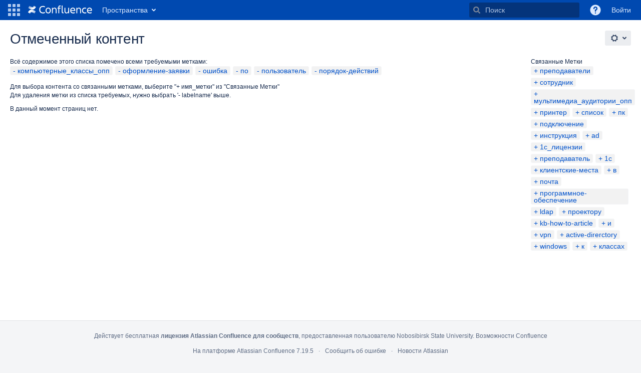

--- FILE ---
content_type: text/html;charset=UTF-8
request_url: https://help.nsu.ru/labels/viewlabel.action?ids=1998906&ids=9568278&ids=9568270&ids=2523144&ids=9568305&ids=9568282
body_size: 9667
content:
    

<!DOCTYPE html>
<html lang="ru-RU" >
<head>
                            <title>Отмеченный контент - Confluence</title>
    
        

                        
    
                        
    

    
    <meta http-equiv="X-UA-Compatible" content="IE=EDGE,chrome=IE7">
<meta charset="UTF-8">
<meta id="confluence-context-path" name="confluence-context-path" content="">
<meta id="confluence-base-url" name="confluence-base-url" content="https://help.nsu.ru">

    <meta id="atlassian-token" name="atlassian-token" content="6fb4d104df1ededa04470a212ed509da61f2d16b">


<script type="text/javascript">
        var contextPath = '';
</script>

    

    <meta name="robots" content="noindex,nofollow">
    <meta name="robots" content="noarchive">
    <meta name="confluence-request-time" content="1768358636781">
        
    
        
            <meta name="ajs-use-keyboard-shortcuts" content="true">
            <meta name="ajs-discovered-plugin-features" content="$discoveredList">
            <meta name="ajs-keyboardshortcut-hash" content="6e8a972471c16cfc7f0bf3ce8032a7ff">
            <meta id="team-calendars-has-jira-link" content="true">
            <meta name="ajs-team-calendars-display-time-format" content="displayTimeFormat24">
            <meta id="team-calendars-display-week-number" content="false">
            <meta id="team-calendars-user-timezone" content="Asia/Novosibirsk">
            <script type="text/x-template" id="team-calendars-messages" title="team-calendars-messages"><fieldset class="i18n hidden"><input type="hidden" name="calendar3.month.long.july" value="июля"><input type="hidden" name="calendar3.day.short.wednesday" value="Ср"><input type="hidden" name="calendar3.day.short.thursday" value="Чт"><input type="hidden" name="calendar3.month.short.march" value="мар"><input type="hidden" name="calendar3.month.long.april" value="апреля"><input type="hidden" name="calendar3.month.long.october" value="октября"><input type="hidden" name="calendar3.month.long.august" value="августа"><input type="hidden" name="calendar3.month.short.july" value="июл"><input type="hidden" name="calendar3.month.short.may" value="мая"><input type="hidden" name="calendar3.month.short.november" value="ноя"><input type="hidden" name="calendar3.day.long.friday" value="пятница"><input type="hidden" name="calendar3.day.long.sunday" value="воскресенье"><input type="hidden" name="calendar3.day.long.saturday" value="суббота"><input type="hidden" name="calendar3.month.short.april" value="апр"><input type="hidden" name="calendar3.day.long.wednesday" value="среда"><input type="hidden" name="calendar3.month.long.december" value="декабря"><input type="hidden" name="calendar3.month.short.october" value="окт"><input type="hidden" name="calendar3.day.long.monday" value="понедельник"><input type="hidden" name="calendar3.month.short.june" value="июн"><input type="hidden" name="calendar3.day.short.monday" value="Пн"><input type="hidden" name="calendar3.day.short.tuesday" value="Вт"><input type="hidden" name="calendar3.day.short.saturday" value="Сб"><input type="hidden" name="calendar3.month.long.march" value="марта"><input type="hidden" name="calendar3.month.long.june" value="июня"><input type="hidden" name="calendar3.month.short.february" value="фев"><input type="hidden" name="calendar3.month.short.august" value="авг"><input type="hidden" name="calendar3.month.short.december" value="дек"><input type="hidden" name="calendar3.day.short.sunday" value="Вс"><input type="hidden" name="calendar3.month.long.february" value="февраля"><input type="hidden" name="calendar3.day.long.tuesday" value="вторник"><input type="hidden" name="calendar3.month.long.may" value="мая"><input type="hidden" name="calendar3.month.long.september" value="сентября"><input type="hidden" name="calendar3.month.long.november" value="ноября"><input type="hidden" name="calendar3.month.short.january" value="янв"><input type="hidden" name="calendar3.month.short.september" value="сен"><input type="hidden" name="calendar3.day.long.thursday" value="четверг"><input type="hidden" name="calendar3.month.long.january" value="января"><input type="hidden" name="calendar3.day.short.friday" value="Пт"></fieldset></script>
            <meta name="ajs-is-confluence-admin" content="false">
            <meta name="ajs-connection-timeout" content="10000">
            
    
    
            <meta name="ajs-context-path" content="">
            <meta name="ajs-base-url" content="https://help.nsu.ru">
            <meta name="ajs-version-number" content="7.19.5">
            <meta name="ajs-build-number" content="8804">
            <meta name="ajs-remote-user" content="">
            <meta name="ajs-remote-user-key" content="">
            <meta name="ajs-remote-user-has-licensed-access" content="false">
            <meta name="ajs-remote-user-has-browse-users-permission" content="false">
            <meta name="ajs-current-user-fullname" content="">
            <meta name="ajs-current-user-avatar-url" content="">
            <meta name="ajs-current-user-avatar-uri-reference" content="/images/icons/profilepics/anonymous.svg">
            <meta name="ajs-static-resource-url-prefix" content="/s/cmpl8i/8804/1w4vbtj/_">
            <meta name="ajs-global-settings-attachment-max-size" content="15728640">
            <meta name="ajs-global-settings-quick-search-enabled" content="true">
            <meta name="ajs-user-locale" content="ru_RU">
            <meta name="ajs-enabled-dark-features" content="site-wide.synchrony.disable,site-wide.shared-drafts.disable,clc.quick.create,confluence.view.edit.transition,cql.search.screen,confluence-inline-comments-resolved,http.session.registrar,frontend.editor.v4,nps.survey.inline.dialog,confluence.efi.onboarding.new.templates,frontend.editor.v4.compatibility,atlassian.cdn.static.assets,pdf-preview,previews.sharing,previews.versions,file-annotations,collaborative-audit-log,confluence.efi.onboarding.rich.space.content,confluence.reindex.improvements,previews.conversion-service,editor.ajax.save,graphql,read.only.mode,previews.trigger-all-file-types,lucene.caching.filter,attachment.extracted.text.extractor,confluence.table.resizable,notification.batch,previews.sharing.pushstate,tc.tacca.dacca,confluence-inline-comments-rich-editor,atlassian.webresource.twophase.js.i18n.disabled,site-wide.synchrony.opt-in,confluence.denormalisedpermissions,file-annotations.likes,gatekeeper-ui-v2,v2.content.name.searcher,mobile.supported.version,confluence.editor.tinymce.tables,pulp,confluence-inline-comments,quick-reload-inline-comments-flags,confluence-inline-comments-dangling-comment,confluence.retention.rules">
            <meta name="ajs-atl-token" content="6fb4d104df1ededa04470a212ed509da61f2d16b">
            <meta name="ajs-confluence-flavour" content="VANILLA">
            <meta name="ajs-user-date-pattern" content="dd.MM.yyyy">
            <meta name="ajs-access-mode" content="READ_WRITE">
            <meta name="ajs-render-mode" content="READ_WRITE">
            <meta name="ajs-date.format" content="MMM dd, yyyy">
    
    <link rel="shortcut icon" href="/s/cmpl8i/8804/1w4vbtj/16/_/favicon.ico">
    <link rel="icon" type="image/x-icon" href="/s/cmpl8i/8804/1w4vbtj/16/_/favicon.ico">


    <script>
window.WRM=window.WRM||{};window.WRM._unparsedData=window.WRM._unparsedData||{};window.WRM._unparsedErrors=window.WRM._unparsedErrors||{};
WRM._unparsedData["com.atlassian.applinks.applinks-plugin:applinks-common-exported.entity-types"]="{\u0022singular\u0022:{\u0022refapp.charlie\u0022:\u0022\u0427\u0430\u0440\u043b\u0438\u0022,\u0022fecru.project\u0022:\u0022\u041f\u0440\u043e\u0435\u043a\u0442 Crucible\u0022,\u0022fecru.repository\u0022:\u0022\u0420\u0435\u043f\u043e\u0437\u0438\u0442\u043e\u0440\u0438\u0439 FishEye\u0022,\u0022stash.project\u0022:\u0022\u041f\u0440\u043e\u0435\u043a\u0442 Stash\u0022,\u0022generic.entity\u0022:\u0022\u0411\u0430\u0437\u043e\u0432\u044b\u0439 \u043f\u0440\u043e\u0435\u043a\u0442\u0022,\u0022confluence.space\u0022:\u0022\u041f\u0440\u043e\u0441\u0442\u0440\u0430\u043d\u0441\u0442\u0432\u043e Confluence\u0022,\u0022bamboo.project\u0022:\u0022Bamboo \u043f\u0440\u043e\u0435\u043a\u0442\u0022,\u0022jira.project\u0022:\u0022\u041f\u0440\u043e\u0435\u043a\u0442 Jira\u0022},\u0022plural\u0022:{\u0022refapp.charlie\u0022:\u0022\u0427\u0430\u0440\u043b\u0438\u0022,\u0022fecru.project\u0022:\u0022\u041f\u0440\u043e\u0435\u043a\u0442\u044b Crucible\u0022,\u0022fecru.repository\u0022:\u0022\u0420\u0435\u043f\u043e\u0437\u0438\u0442\u043e\u0440\u0438\u0438 FishEye\u0022,\u0022stash.project\u0022:\u0022\u041f\u0440\u043e\u0435\u043a\u0442\u044b Stash\u0022,\u0022generic.entity\u0022:\u0022\u0411\u0430\u0437\u043e\u0432\u044b\u0435 \u043f\u0440\u043e\u0435\u043a\u0442\u044b\u0022,\u0022confluence.space\u0022:\u0022\u041f\u0440\u043e\u0441\u0442\u0440\u0430\u043d\u0441\u0442\u0432\u0430 Confluence\u0022,\u0022bamboo.project\u0022:\u0022Bamboo \u043f\u0440\u043e\u0435\u043a\u0442\u044b\u0022,\u0022jira.project\u0022:\u0022\u041f\u0440\u043e\u0435\u043a\u0442\u044b Jira\u0022}}";
WRM._unparsedData["com.atlassian.analytics.analytics-client:programmatic-analytics-init.programmatic-analytics-data-provider"]="false";
WRM._unparsedData["com.atlassian.confluence.plugins.confluence-license-banner:confluence-license-banner-resources.license-details"]="{\u0022daysBeforeLicenseExpiry\u0022:0,\u0022daysBeforeMaintenanceExpiry\u0022:0,\u0022showLicenseExpiryBanner\u0022:false,\u0022showMaintenanceExpiryBanner\u0022:false,\u0022renewUrl\u0022:null,\u0022salesUrl\u0022:null}";
WRM._unparsedData["com.atlassian.plugins.atlassian-plugins-webresource-plugin:context-path.context-path"]="\u0022\u0022";
WRM._unparsedData["com.atlassian.analytics.analytics-client:policy-update-init.policy-update-data-provider"]="false";
WRM._unparsedData["com.atlassian.applinks.applinks-plugin:applinks-common-exported.authentication-types"]="{\u0022com.atlassian.applinks.api.auth.types.BasicAuthenticationProvider\u0022:\u0022\u041e\u0441\u043d\u043e\u0432\u043d\u043e\u0439 \u0414\u043e\u0441\u0442\u0443\u043f\u0022,\u0022com.atlassian.applinks.api.auth.types.TrustedAppsAuthenticationProvider\u0022:\u0022\u0414\u043e\u0432\u0435\u0440\u0435\u043d\u043d\u044b\u0435 \u041f\u0440\u0438\u043b\u043e\u0436\u0435\u043d\u0438\u044f\u0022,\u0022com.atlassian.applinks.api.auth.types.CorsAuthenticationProvider\u0022:\u0022CORS\u0022,\u0022com.atlassian.applinks.api.auth.types.OAuthAuthenticationProvider\u0022:\u0022OAuth\u0022,\u0022com.atlassian.applinks.api.auth.types.TwoLeggedOAuthAuthenticationProvider\u0022:\u0022OAuth\u0022,\u0022com.atlassian.applinks.api.auth.types.TwoLeggedOAuthWithImpersonationAuthenticationProvider\u0022:\u0022OAuth\u0022}";
WRM._unparsedData["com.atlassian.confluence.plugins.confluence-search-ui-plugin:confluence-search-ui-plugin-resources.i18n-data"]="{\u0022search.ui.recent.link.text\u0022:\u0022\u0411\u043e\u043b\u0435\u0435 \u043d\u0435\u0434\u0430\u0432\u043d\u0438\u0435\u0022,\u0022search.ui.filter.space.category.input.label\u0022:\u0022\u041f\u043e\u0438\u0441\u043a \u043a\u0430\u0442\u0435\u0433\u043e\u0440\u0438\u0439 \u0440\u0430\u0437\u0434\u0435\u043b\u043e\u0432...\u0022,\u0022search.ui.filter.clear.selected\u0022:\u0022\u041e\u0447\u0438\u0441\u0442\u0438\u0442\u044c \u0432\u044b\u0431\u0440\u0430\u043d\u043d\u044b\u0435 \u044d\u043b\u0435\u043c\u0435\u043d\u0442\u044b\u0022,\u0022search.ui.search.results.empty\u0022:\u0022\u041f\u043e \u0437\u0430\u043f\u0440\u043e\u0441\u0443 \u00ab{0}\u00bb \u043d\u0438\u0447\u0435\u0433\u043e \u043d\u0435 \u043d\u0430\u0439\u0434\u0435\u043d\u043e.\u0022,\u0022search.ui.content.name.search.items.panel.load.all.top.items.button.text\u0022:\u0022\u041f\u043e\u043a\u0430\u0437\u0430\u0442\u044c \u0431\u043e\u043b\u044c\u0448\u0435 \u043f\u0440\u0438\u043b\u043e\u0436\u0435\u043d\u0438\u0439\u0022,\u0022search.ui.filter.space.archive.label\u0022:\u0022\u041f\u043e\u0438\u0441\u043a \u0432 \u0430\u0440\u0445\u0438\u0432\u0438\u0440\u043e\u0432\u0430\u043d\u043d\u044b\u0445 \u0440\u0430\u0437\u0434\u0435\u043b\u0430\u0445\u0022,\u0022search.ui.filter.label\u0022:\u0022\u0444\u0438\u043b\u044c\u0442\u0440\u0022,\u0022search.ui.filter.contributor.button.text\u0022:\u0022\u0423\u0447\u0430\u0441\u0442\u043d\u0438\u043a\u0022,\u0022search.ui.filter.date.all.text\u0022:\u0022\u041b\u044e\u0431\u043e\u0435 \u0432\u0440\u0435\u043c\u044f\u0022,\u0022search.ui.filter.space.current.label\u0022:\u0022\u0422\u0415\u041a\u0423\u0429\u0418\u0419\u0022,\u0022search.ui.clear.input.button.text\u0022:\u0022\u0423\u0434\u0430\u043b\u0438\u0442\u044c \u0442\u0435\u043a\u0441\u0442\u0022,\u0022help.search.ui.link.title\u0022:\u0022\u0421\u043e\u0432\u0435\u0442\u044b\u0022,\u0022search.ui.container.close.text\u0022:\u0022\u0417\u0430\u043a\u0440\u044b\u0442\u044c\u0022,\u0022search.ui.search.results.clear.button\u0022:\u0022\u0443\u0434\u0430\u043b\u0438\u0442\u0435 \u0444\u0438\u043b\u044c\u0442\u0440\u044b.\u0022,\u0022search.ui.filter.date.hour.text\u0022:\u0022\u0414\u0435\u043d\u044c\u0022,\u0022search.ui.filters.heading\u0022:\u0022\u0424\u0438\u043b\u044c\u0442\u0440\u043e\u0432\u0430\u0442\u044c \u043f\u043e\u0022,\u0022search.ui.filter.label.input.label\u0022:\u0022\u041d\u0430\u0439\u0442\u0438 \u043c\u0435\u0442\u043a\u0438...\u0022,\u0022search.ui.filter.date.month.text\u0022:\u0022\u041c\u0435\u0441\u044f\u0446\u0022,\u0022search.ui.recent.items.anonymous\u0022:\u0022\u0417\u0434\u0435\u0441\u044c \u0431\u0443\u0434\u0443\u0442 \u043f\u043e\u044f\u0432\u043b\u044f\u0442\u044c\u0441\u044f \u0432\u0430\u0448\u0438 \u0440\u0435\u0437\u0443\u043b\u044c\u0442\u0430\u0442\u044b \u043f\u043e\u0438\u0441\u043a\u0430.\u0022,\u0022search.ui.input.label\u0022:\u0022\u041f\u043e\u0438\u0441\u043a\u0022,\u0022search.ui.input.aria.label\u0022:\u0022\u041f\u043e\u0438\u0441\u043a: \u043f\u0440\u0438 \u0432\u0432\u043e\u0434\u0435 \u0442\u0435\u043a\u0441\u0442\u0430 \u0440\u0435\u0437\u0443\u043b\u044c\u0442\u0430\u0442\u044b \u043f\u043e\u0438\u0441\u043a\u0430 \u0431\u0443\u0434\u0443\u0442 \u043e\u0442\u043e\u0431\u0440\u0430\u0436\u0430\u0442\u044c\u0441\u044f \u043d\u0438\u0436\u0435.\u0022,\u0022search.ui.infinite.scroll.button.text\u0022:\u0022\u0414\u0440\u0443\u0433\u0438\u0435 \u0440\u0435\u0437\u0443\u043b\u044c\u0442\u0430\u0442\u044b\u0022,\u0022search.ui.search.result\u0022:\u0022{0,choice,1#{0} \u0440\u0435\u0437\u0443\u043b\u044c\u0442\u0430\u0442|1\u003c{0} \u0440\u0435\u0437\u0443\u043b\u044c\u0442\u0430\u0442\u044b}\u0022,\u0022search.ui.filter.date.button.text\u0022:\u0022\u0414\u0430\u0442\u0430\u0022,\u0022search.ui.filter.date.week.text\u0022:\u0022\u041d\u0435\u0434\u0435\u043b\u044f\u0022,\u0022search.ui.filter.label.button.text\u0022:\u0022\u041c\u0435\u0442\u043a\u0430\u0022,\u0022search.ui.result.subtitle.calendar\u0022:\u0022\u041a\u0430\u043b\u0435\u043d\u0434\u0430\u0440\u044c \u043a\u043e\u043c\u0430\u043d\u0434\u044b\u0022,\u0022search.ui.input.alert\u0022:\u0022\u0427\u0442\u043e\u0431\u044b \u0432\u044b\u043f\u043e\u043b\u043d\u0438\u0442\u044c \u043f\u043e\u0438\u0441\u043a, \u043d\u0430\u0436\u043c\u0438\u0442\u0435 \u0412\u0412\u041e\u0414\u0022,\u0022search.ui.filter.no.result.text\u0022:\u0022\u041f\u043e \u0432\u0430\u0448\u0435\u043c\u0443 \u0437\u0430\u043f\u0440\u043e\u0441\u0443 \u043d\u0438\u0447\u0435\u0433\u043e \u043d\u0435 \u043d\u0430\u0439\u0434\u0435\u043d\u043e\u0022,\u0022search.ui.filter.date.heading\u0022:\u0022\u0412\u0440\u0435\u043c\u044f \u0441 \u043c\u043e\u043c\u0435\u043d\u0442\u0430 \u043f\u043e\u0441\u043b\u0435\u0434\u043d\u0435\u0433\u043e \u0438\u0437\u043c\u0435\u043d\u0435\u043d\u0438\u044f\u0022,\u0022search.ui.result.subtitle.user\u0022:\u0022\u041f\u0440\u043e\u0444\u0438\u043b\u044c \u043f\u043e\u043b\u044c\u0437\u043e\u0432\u0430\u0442\u0435\u043b\u044f\u0022,\u0022search.ui.filter.contributor.input.label\u0022:\u0022\u041d\u0430\u0439\u0442\u0438 \u043f\u043e\u043b\u044c\u0437\u043e\u0432\u0430\u0442\u0435\u043b\u0435\u0439\u0022,\u0022search.ui.filter.content.type.button.text\u0022:\u0022\u0422\u0438\u043f\u0022,\u0022search.ui.filter.space.input.label\u0022:\u0022\u041f\u043e\u0438\u0441\u043a \u0440\u0430\u0437\u0434\u0435\u043b\u043e\u0432...\u0022,\u0022search.ui.filter.date.year.text\u0022:\u0022\u0413\u043e\u0434\u0022,\u0022search.ui.filter.space.button.text\u0022:\u0022\u0420\u0430\u0437\u0434\u0435\u043b\u0022,\u0022search.ui.advanced.search.link.text\u0022:\u0022\u0420\u0430\u0441\u0448\u0438\u0440\u0435\u043d\u043d\u044b\u0439 \u043f\u043e\u0438\u0441\u043a\u0022,\u0022search.ui.generic.error\u0022:\u0022\u041f\u0440\u043e\u0438\u0437\u043e\u0448\u043b\u0430 \u043e\u0448\u0438\u0431\u043a\u0430. \u041e\u0431\u043d\u043e\u0432\u0438\u0442\u0435 \u0441\u0442\u0440\u0430\u043d\u0438\u0446\u0443. \u0415\u0441\u043b\u0438 \u043f\u0440\u043e\u0431\u043b\u0435\u043c\u0430 \u043d\u0435 \u0438\u0441\u0447\u0435\u0437\u043d\u0435\u0442, \u043e\u0431\u0440\u0430\u0442\u0438\u0442\u0435\u0441\u044c \u043a \u0430\u0434\u043c\u0438\u043d\u0438\u0441\u0442\u0440\u0430\u0442\u043e\u0440\u0443.\u0022,\u0022search.ui.recent.spaces\u0022:\u0022\u041d\u0435\u0434\u0430\u0432\u043d\u0438\u0435 \u0440\u0430\u0437\u0434\u0435\u043b\u044b\u0022,\u0022search.ui.search.results.clear.line2\u0022:\u0022\u0418\u0437\u043c\u0435\u043d\u0438\u0442\u0435 \u0437\u0430\u043f\u0440\u043e\u0441 \u0438\u043b\u0438\u0022,\u0022search.ui.filter.space.category.button.text\u0022:\u0022\u041a\u0430\u0442\u0435\u0433\u043e\u0440\u0438\u044f \u0440\u0430\u0437\u0434\u0435\u043b\u0430\u0022,\u0022search.ui.search.results.clear.line1\u0022:\u0022\u041d\u0438\u0447\u0435\u0433\u043e \u043d\u0435 \u043d\u0430\u0439\u0434\u0435\u043d\u043e.\u0022,\u0022search.ui.content.name.search.items.panel.load.all.top.items.admin.button.text\u0022:\u0022\u041f\u043e\u043a\u0430\u0437\u0430\u0442\u044c \u0431\u043e\u043b\u044c\u0448\u0435 \u043d\u0430\u0441\u0442\u0440\u043e\u0435\u043a \u0438 \u043f\u0440\u0438\u043b\u043e\u0436\u0435\u043d\u0438\u0439\u0022,\u0022search.ui.recent.pages\u0022:\u0022\u041d\u0435\u0434\u0430\u0432\u043d\u043e \u043f\u043e\u0441\u0435\u0449\u0435\u043d\u043d\u044b\u0435\u0022,\u0022search.ui.search.result.anonymous\u0022:\u0022{0,choice,1#{0} \u0440\u0435\u0437\u0443\u043b\u044c\u0442\u0430\u0442|1\u003c{0} \u0440\u0435\u0437\u0443\u043b\u044c\u0442\u0430\u0442\u044b}. \u0423 \u0432\u0430\u0441 \u0435\u0441\u0442\u044c \u0430\u043a\u043a\u0430\u0443\u043d\u0442? {1}\u0412\u044b\u043f\u043e\u043b\u043d\u0438\u0442\u0435 \u0432\u0445\u043e\u0434{2}, \u0447\u0442\u043e\u0431\u044b \u0443\u0442\u043e\u0447\u043d\u0438\u0442\u044c \u043f\u0430\u0440\u0430\u043c\u0435\u0442\u0440\u044b \u043f\u043e\u0438\u0441\u043a\u0430.\u0022,\u0022search.ui.recent.items.empty\u0022:\u0022\u0417\u0434\u0435\u0441\u044c \u0431\u0443\u0434\u0443\u0442 \u043f\u043e\u044f\u0432\u043b\u044f\u0442\u044c\u0441\u044f \u043d\u0435\u0434\u0430\u0432\u043d\u043e \u043f\u043e\u0441\u0435\u0449\u0435\u043d\u043d\u044b\u0435 \u0441\u0442\u0440\u0430\u043d\u0438\u0446\u044b \u0438 \u0440\u0430\u0437\u0434\u0435\u043b\u044b.\u0022,\u0022search.ui.result.subtitle.space\u0022:\u0022\u0420\u0430\u0437\u0434\u0435\u043b\u0022,\u0022search.ui.filter.space.init.heading\u0022:\u0022\u043d\u0435\u0434\u0430\u0432\u043d\u0438\u0435 \u0440\u0430\u0437\u0434\u0435\u043b\u044b\u0022}";
WRM._unparsedData["com.atlassian.applinks.applinks-plugin:applinks-common-exported.applinks-types"]="{\u0022crowd\u0022:\u0022Crowd\u0022,\u0022confluence\u0022:\u0022Confluence\u0022,\u0022fecru\u0022:\u0022Fisheye / Crucible\u0022,\u0022stash\u0022:\u0022Stash\u0022,\u0022jira\u0022:\u0022Jira\u0022,\u0022refapp\u0022:\u0022\u0421\u0441\u044b\u043b\u0430\u044e\u0449\u0438\u0435\u0441\u044f \u043f\u0440\u0438\u043b\u043e\u0436\u0435\u043d\u0438\u0435\u0022,\u0022bamboo\u0022:\u0022Bamboo\u0022,\u0022generic\u0022:\u0022\u0411\u0430\u0437\u043e\u0432\u043e\u0435 \u043f\u0440\u0438\u043b\u043e\u0436\u0435\u043d\u0438\u0435\u0022}";
WRM._unparsedData["com.atlassian.confluence.plugins.synchrony-interop:synchrony-status-banner-loader.synchrony-status"]="false";
WRM._unparsedData["com.atlassian.applinks.applinks-plugin:applinks-common-exported.applinks-help-paths"]="{\u0022entries\u0022:{\u0022applinks.docs.root\u0022:\u0022https://confluence.atlassian.com/display/APPLINKS-081/\u0022,\u0022applinks.docs.diagnostics.troubleshoot.sslunmatched\u0022:\u0022SSL+and+application+link+troubleshooting+guide\u0022,\u0022applinks.docs.diagnostics.troubleshoot.oauthsignatureinvalid\u0022:\u0022OAuth+troubleshooting+guide\u0022,\u0022applinks.docs.diagnostics.troubleshoot.oauthtimestamprefused\u0022:\u0022OAuth+troubleshooting+guide\u0022,\u0022applinks.docs.delete.entity.link\u0022:\u0022Create+links+between+projects\u0022,\u0022applinks.docs.adding.application.link\u0022:\u0022Link+Atlassian+applications+to+work+together\u0022,\u0022applinks.docs.administration.guide\u0022:\u0022Application+Links+Documentation\u0022,\u0022applinks.docs.oauth.security\u0022:\u0022OAuth+security+for+application+links\u0022,\u0022applinks.docs.troubleshoot.application.links\u0022:\u0022Troubleshoot+application+links\u0022,\u0022applinks.docs.diagnostics.troubleshoot.unknownerror\u0022:\u0022Network+and+connectivity+troubleshooting+guide\u0022,\u0022applinks.docs.configuring.auth.trusted.apps\u0022:\u0022Configuring+Trusted+Applications+authentication+for+an+application+link\u0022,\u0022applinks.docs.diagnostics.troubleshoot.authlevelunsupported\u0022:\u0022OAuth+troubleshooting+guide\u0022,\u0022applinks.docs.diagnostics.troubleshoot.ssluntrusted\u0022:\u0022SSL+and+application+link+troubleshooting+guide\u0022,\u0022applinks.docs.diagnostics.troubleshoot.unknownhost\u0022:\u0022Network+and+connectivity+troubleshooting+guide\u0022,\u0022applinks.docs.delete.application.link\u0022:\u0022Link+Atlassian+applications+to+work+together\u0022,\u0022applinks.docs.adding.project.link\u0022:\u0022Configuring+Project+links+across+Applications\u0022,\u0022applinks.docs.link.applications\u0022:\u0022Link+Atlassian+applications+to+work+together\u0022,\u0022applinks.docs.diagnostics.troubleshoot.oauthproblem\u0022:\u0022OAuth+troubleshooting+guide\u0022,\u0022applinks.docs.diagnostics.troubleshoot.migration\u0022:\u0022Update+application+links+to+use+OAuth\u0022,\u0022applinks.docs.relocate.application.link\u0022:\u0022Link+Atlassian+applications+to+work+together\u0022,\u0022applinks.docs.administering.entity.links\u0022:\u0022Create+links+between+projects\u0022,\u0022applinks.docs.upgrade.application.link\u0022:\u0022OAuth+security+for+application+links\u0022,\u0022applinks.docs.diagnostics.troubleshoot.connectionrefused\u0022:\u0022Network+and+connectivity+troubleshooting+guide\u0022,\u0022applinks.docs.configuring.auth.oauth\u0022:\u0022OAuth+security+for+application+links\u0022,\u0022applinks.docs.insufficient.remote.permission\u0022:\u0022OAuth+security+for+application+links\u0022,\u0022applinks.docs.configuring.application.link.auth\u0022:\u0022OAuth+security+for+application+links\u0022,\u0022applinks.docs.diagnostics\u0022:\u0022Application+links+diagnostics\u0022,\u0022applinks.docs.configured.authentication.types\u0022:\u0022OAuth+security+for+application+links\u0022,\u0022applinks.docs.adding.entity.link\u0022:\u0022Create+links+between+projects\u0022,\u0022applinks.docs.diagnostics.troubleshoot.unexpectedresponse\u0022:\u0022Network+and+connectivity+troubleshooting+guide\u0022,\u0022applinks.docs.configuring.auth.basic\u0022:\u0022Configuring+Basic+HTTP+Authentication+for+an+Application+Link\u0022,\u0022applinks.docs.diagnostics.troubleshoot.authlevelmismatch\u0022:\u0022OAuth+troubleshooting+guide\u0022}}";
WRM._unparsedData["com.atlassian.confluence.plugins.confluence-feature-discovery-plugin:confluence-feature-discovery-plugin-resources.test-mode"]="false";
if(window.WRM._dataArrived)window.WRM._dataArrived();</script>
<link rel="stylesheet" href="/s/a4a5de5f02fad51a7adb7c313538e641-CDN/cmpl8i/8804/1w4vbtj/5030b9690513ff231c315dff94f424b5/_/download/contextbatch/css/_super,-com.atlassian.plugins.atlassian-plugins-webresource-rest:data-collector-perf-observer/batch.css" data-wrm-key="_super,-com.atlassian.plugins.atlassian-plugins-webresource-rest:data-collector-perf-observer" data-wrm-batch-type="context" media="all">
<link rel="stylesheet" href="/s/d41d8cd98f00b204e9800998ecf8427e-CDN/cmpl8i/8804/1w4vbtj/baea24438169f78747434e92eb96843f/_/download/contextbatch/css/main,-_super/batch.css" data-wrm-key="main,-_super" data-wrm-batch-type="context" media="all">
<link rel="stylesheet" href="/s/d41d8cd98f00b204e9800998ecf8427e-CDN/cmpl8i/8804/1w4vbtj/f8ba02b30df563d5be50fac971773c37/_/download/contextbatch/css/atl.general,-_super/batch.css?hostenabled=true" data-wrm-key="atl.general,-_super" data-wrm-batch-type="context" media="all">
<link rel="stylesheet" href="/s/d41d8cd98f00b204e9800998ecf8427e-CDN/cmpl8i/8804/1w4vbtj/7.19.5/_/download/batch/com.atlassian.confluence.plugins.confluence-labels:view-label-resources/com.atlassian.confluence.plugins.confluence-labels:view-label-resources.css" data-wrm-key="com.atlassian.confluence.plugins.confluence-labels:view-label-resources" data-wrm-batch-type="resource" media="all">
<link rel="stylesheet" href="/s/d41d8cd98f00b204e9800998ecf8427e-CDN/cmpl8i/8804/1w4vbtj/1.0/_/download/batch/confluence.web.resources:pagination-styles/confluence.web.resources:pagination-styles.css" data-wrm-key="confluence.web.resources:pagination-styles" data-wrm-batch-type="resource" media="all">
<link rel="stylesheet" href="/s/cmpl8i/8804/1w4vbtj/16/_/styles/custom.css" media="all">
<script data-wrm-key="com.atlassian.plugins.atlassian-plugins-webresource-rest:data-collector-perf-observer" data-wrm-batch-type="resource" data-initially-rendered>
!function(){"use strict";if("PerformanceObserver"in window){const e=[];window.__observedResources=e;const r=e=>"script"===e?"script":"css";new PerformanceObserver((n=>{n.getEntries().filter((({initiatorType:e,name:r})=>{const n="script"===e||((e,r)=>"link"===e&&"css"===new URL(r).pathname.split(".").pop())(e,r),i=new URL(location.href).origin===new URL(r).origin;return n&&i})).forEach((({name:n,transferSize:i,encodedBodySize:s,initiatorType:o})=>{e.push([i,s,n,r(o)])}))})).observe({type:"resource"})}}();

</script>
<script src="/s/f911c5a8c05437e8bf2c9b81da7edf81-CDN/cmpl8i/8804/1w4vbtj/5030b9690513ff231c315dff94f424b5/_/download/contextbatch/js/_super,-com.atlassian.plugins.atlassian-plugins-webresource-rest:data-collector-perf-observer/batch.js?locale=ru-RU" data-wrm-key="_super,-com.atlassian.plugins.atlassian-plugins-webresource-rest:data-collector-perf-observer" data-wrm-batch-type="context" data-initially-rendered></script>
<script src="/s/da527895cb340c612ea321d5230c77f2-CDN/cmpl8i/8804/1w4vbtj/baea24438169f78747434e92eb96843f/_/download/contextbatch/js/main,-_super/batch.js?locale=ru-RU" data-wrm-key="main,-_super" data-wrm-batch-type="context" data-initially-rendered></script>
<script src="/s/16b20d3d2e7569db2d52ca0ff5ce7a57-CDN/cmpl8i/8804/1w4vbtj/f8ba02b30df563d5be50fac971773c37/_/download/contextbatch/js/atl.general,-_super/batch.js?hostenabled=true&amp;locale=ru-RU" data-wrm-key="atl.general,-_super" data-wrm-batch-type="context" data-initially-rendered></script>
<script src="/s/940b77bfabe6177c32ce51e359c39c90-CDN/cmpl8i/8804/1w4vbtj/7.19.5/_/download/batch/com.atlassian.confluence.plugins.confluence-labels:view-label-resources/com.atlassian.confluence.plugins.confluence-labels:view-label-resources.js?locale=ru-RU" data-wrm-key="com.atlassian.confluence.plugins.confluence-labels:view-label-resources" data-wrm-batch-type="resource" data-initially-rendered></script>
<script src="/s/940b77bfabe6177c32ce51e359c39c90-CDN/cmpl8i/8804/1w4vbtj/9.2.2/_/download/batch/com.atlassian.auiplugin:split_aui.splitchunk.036a05e5ff/com.atlassian.auiplugin:split_aui.splitchunk.036a05e5ff.js?locale=ru-RU" data-wrm-key="com.atlassian.auiplugin:split_aui.splitchunk.036a05e5ff" data-wrm-batch-type="resource" data-initially-rendered></script>
<script src="/s/940b77bfabe6177c32ce51e359c39c90-CDN/cmpl8i/8804/1w4vbtj/9.2.2/_/download/batch/com.atlassian.auiplugin:split_aui.component.nav/com.atlassian.auiplugin:split_aui.component.nav.js?locale=ru-RU" data-wrm-key="com.atlassian.auiplugin:split_aui.component.nav" data-wrm-batch-type="resource" data-initially-rendered></script>
<script type="module">WRM.requireLazily(["wr!com.atlassian.plugins.atlassian-plugins-webresource-rest:data-collector-async"])</script>
    

        
    

		
	
    

    
</head>

    
<body      id="com-atlassian-confluence" class="theme-default  aui-layout aui-theme-default">

        
            <div id='stp-licenseStatus-banner'></div>
    <div id="page">
<div id="full-height-container">
    <div id="header-precursor">
        <div class="cell">
            
                            </div>
    </div>
        





<header id="header" role="banner">
            <a class="aui-skip-link" href="https://help.nsu.ru/login.action?os_destination=%2Flabels%2Fviewlabel.action%3Fids%3D1998906%26ids%3D9568278%26ids%3D9568270%26ids%3D2523144%26ids%3D9568305%26ids%3D9568282">Войти</a>
            <a class="aui-skip-link" href="#nav-sidebar">Перейти к боковой панели</a>
        <a class="aui-skip-link" href="#main">Перейти к главному содержимому</a>
    <nav class="aui-header aui-dropdown2-trigger-group" aria-label="Сайт"><div class="aui-header-inner"><div class="aui-header-before"><button class=" aui-dropdown2-trigger app-switcher-trigger aui-dropdown2-trigger-arrowless" aria-controls="app-switcher" aria-haspopup="true" role="button" data-aui-trigger href="#app-switcher"><span class="aui-icon aui-icon-small aui-iconfont-appswitcher">Связанные приложения</span></button><div id="app-switcher" class="aui-dropdown2 aui-style-default" role="menu" hidden data-is-user-admin="false" data-is-switcher="true"><div class="app-switcher-loading">Загрузка...</div></div></div><div class="aui-header-primary"><span id="logo" class="aui-header-logo aui-header-logo-confluence"><a href="/" aria-label="Перейти на главную страницу"><span class="aui-header-logo-device">Confluence</span></a></span><ul class="aui-nav">
                            <li>
            
        
        
<a  id="space-directory-link" href="/spacedirectory/view.action"  class=" aui-nav-imagelink"   title="Пространства">
            <span>Пространства</span>
    </a>
        </li>
                                <li class="aui-buttons">
            </li>
</ul>
</div><div class="aui-header-secondary"><ul class="aui-nav">
                        <li>
        <div id="search-ui" class="aui-quicksearch dont-default-focus header-quicksearch"><button id="quick-search-query-button" aria-label="Поиск" aria-haspopup= "dialog" aria-controls="search_drawer" ></button><input id="quick-search-query" aria-label="Поиск" placeholder="Поиск" type="text" aria-haspopup= "dialog" aria-controls="search_drawer" /><div id="quick-search-alert" role="alert">Чтобы выполнить поиск, нажмите ВВОД</div><aui-spinner size="small"></aui-spinner></div>
    </li>
        <li>
            
        <a id="help-menu-link" class="aui-nav-link aui-dropdown2-trigger aui-dropdown2-trigger-arrowless" href="#" aria-haspopup="true" aria-owns="help-menu-link-content" title="Помощь">
        <span class="aui-icon aui-icon-small aui-iconfont-question-filled">Помощь</span>
    </a>
    <nav id="help-menu-link-content" class="aui-dropdown2 aui-style-default">
                    <div class="aui-dropdown2-section">
                                <ul  id="help-menu-link-leading" class="aui-list-truncate section-leading first">
                                            <li>
        
            
<a  id="confluence-help-link" href="https://docs.atlassian.com/confluence/docs-719/" class="    "      title="Посетить сайт с документацией по Confluence"  target="_blank"
>
        Помощь онлайн
</a>
</li>
                                            <li>
    
                
<a  id="keyboard-shortcuts-link" href="#" class="    "      title="Просмотр доступных сочетаний клавиш" >
        Сочетания клавиш
</a>
</li>
                                            <li>
    
            
<a  id="feed-builder-link" href="/dashboard/configurerssfeed.action" class="    "      title="создайте ваш собственный RSS-канал." >
        Мастер настройки RSS
</a>
</li>
                                            <li>
    
            
<a  id="whats-new-menu-link" href="https://confluence.atlassian.com/display/DOC/Confluence+7.19+Release+Notes" class="    "      title="" >
        Что нового
</a>
</li>
                                            <li>
    
                
<a  id="gadget-directory-link" href="#" class="   user-item administration-link "      title="Обзор гаджетов от Confluence" >
        Доступные гаджеты
</a>
</li>
                                            <li>
    
            
<a  id="confluence-about-link" href="/aboutconfluencepage.action" class="    "      title="Получить более подробную информацию о Confluence" >
        Информация о Confluence
</a>
</li>
                                    </ul>
            </div>
            </nav>
    
    </li>
        <li>
                
    
    </li>
        <li>
            
    </li>
        <li>
                                            <li>
        
            
<a  id="login-link" href="/login.action?os_destination=%2Flabels%2Fviewlabel.action%3Fids%3D1998906%26ids%3D9568278%26ids%3D9568270%26ids%3D2523144%26ids%3D9568305%26ids%3D9568282" class="   user-item login-link "      title="" >
        Войти
</a>
</li>
                        
    </li>
    </ul>
</div></div><!-- .aui-header-inner--></nav><!-- .aui-header -->
    <br class="clear">
</header>
    

        <!-- \#header -->

            
    
        <main role="main" id="main" class=" aui-page-panel">
                        <div id="main-header">
                        

    <div id="navigation" class="content-navigation">

        <button href="#label-settings" aria-owns="label-settings" aria-haspopup="true" class="labels-settings-trigger aui-button aui-dropdown2-trigger aui-style-default">
            <span class="aui-icon aui-icon-small aui-iconfont-configure">Settings</span>
        </button>

        <div id="label-settings" class="aui-dropdown2 aui-style-default" aria-hidden="true">
            <ul class="aui-list-truncate">
                                    <li><a href="/labels/listlabels-heatmap.action">Популярные метки</a></li>
                                    <li><a href="/labels/listlabels-alphaview.action">Все Метки</a></li>
                            </ul>
        </div>
    </div>


            
            <div id="title-heading" class="pagetitle with-breadcrumbs">
                
                                    <div id="breadcrumb-section">
                        
    
    
    <nav aria-label="Навигационная цепочка">
        <ol id="breadcrumbs">
                                            </ol>
    </nav>


                    </div>
                
                

                <h1 id="title-text" class="with-breadcrumbs">
                                                Отмеченный контент
                                    </h1>
            </div>
        </div><!-- \#main-header -->
        
        

        <div id="sidebar-container">
                                                </div><!-- \#sidebar-container -->

        

    

        

        




            
    <!--
    LABEL DECORATOR
    This decorator handles label contexts
-->


    
    
        
    
    
<div class="pagebody labels">
    

<div id="action-messages">
                        </div>
                        		                        
        <div class="labels-content">
            <div class="related-labels">
                                    <div>Связанные Метки</div>
                    <ul class="label-list">

<li class="aui-label" data-label-id="9568293">
    <a class="plus-label" rel="nofollow" href="/labels/viewlabel.action?ids=1998906&amp;ids=9568278&amp;ids=9568270&amp;ids=2523144&amp;ids=9568305&amp;ids=9568282&amp;ids=9568293">преподаватели</a>
</li><li class="aui-label" data-label-id="93454337">
    <a class="plus-label" rel="nofollow" href="/labels/viewlabel.action?ids=1998906&amp;ids=9568278&amp;ids=9568270&amp;ids=2523144&amp;ids=9568305&amp;ids=9568282&amp;ids=93454337">сотрудник</a>
</li><li class="aui-label" data-label-id="1998905">
    <a class="plus-label" rel="nofollow" href="/labels/viewlabel.action?ids=1998906&amp;ids=1998905&amp;ids=9568278&amp;ids=9568270&amp;ids=2523144&amp;ids=9568305&amp;ids=9568282">мультимедиа_аудитории_опп</a>
</li><li class="aui-label" data-label-id="9568271">
    <a class="plus-label" rel="nofollow" href="/labels/viewlabel.action?ids=1998906&amp;ids=9568278&amp;ids=9568270&amp;ids=2523144&amp;ids=9568305&amp;ids=9568282&amp;ids=9568271">принтер</a>
</li><li class="aui-label" data-label-id="9568290">
    <a class="plus-label" rel="nofollow" href="/labels/viewlabel.action?ids=1998906&amp;ids=9568278&amp;ids=9568270&amp;ids=2523144&amp;ids=9568305&amp;ids=9568282&amp;ids=9568290">список</a>
</li><li class="aui-label" data-label-id="1998915">
    <a class="plus-label" rel="nofollow" href="/labels/viewlabel.action?ids=1998906&amp;ids=9568278&amp;ids=9568270&amp;ids=1998915&amp;ids=2523144&amp;ids=9568305&amp;ids=9568282">пк</a>
</li><li class="aui-label" data-label-id="2523141">
    <a class="plus-label" rel="nofollow" href="/labels/viewlabel.action?ids=1998906&amp;ids=9568278&amp;ids=9568270&amp;ids=2523144&amp;ids=2523141&amp;ids=9568305&amp;ids=9568282">подключение</a>
</li><li class="aui-label" data-label-id="5636097">
    <a class="plus-label" rel="nofollow" href="/labels/viewlabel.action?ids=5636097&amp;ids=1998906&amp;ids=9568278&amp;ids=9568270&amp;ids=2523144&amp;ids=9568305&amp;ids=9568282">инструкция</a>
</li><li class="aui-label" data-label-id="9568286">
    <a class="plus-label" rel="nofollow" href="/labels/viewlabel.action?ids=9568286&amp;ids=1998906&amp;ids=9568278&amp;ids=9568270&amp;ids=2523144&amp;ids=9568305&amp;ids=9568282">ad</a>
</li><li class="aui-label" data-label-id="1998867">
    <a class="plus-label" rel="nofollow" href="/labels/viewlabel.action?ids=1998867&amp;ids=1998906&amp;ids=9568278&amp;ids=9568270&amp;ids=2523144&amp;ids=9568305&amp;ids=9568282">1с_лицензии</a>
</li><li class="aui-label" data-label-id="93454338">
    <a class="plus-label" rel="nofollow" href="/labels/viewlabel.action?ids=1998906&amp;ids=9568278&amp;ids=9568270&amp;ids=2523144&amp;ids=9568305&amp;ids=9568282&amp;ids=93454338">преподаватель</a>
</li><li class="aui-label" data-label-id="1998864">
    <a class="plus-label" rel="nofollow" href="/labels/viewlabel.action?ids=1998864&amp;ids=1998906&amp;ids=9568278&amp;ids=9568270&amp;ids=2523144&amp;ids=9568305&amp;ids=9568282">1с</a>
</li><li class="aui-label" data-label-id="9568284">
    <a class="plus-label" rel="nofollow" href="/labels/viewlabel.action?ids=9568284&amp;ids=1998906&amp;ids=9568278&amp;ids=9568270&amp;ids=2523144&amp;ids=9568305&amp;ids=9568282">клиентские-места</a>
</li><li class="aui-label" data-label-id="2523146">
    <a class="plus-label" rel="nofollow" href="/labels/viewlabel.action?ids=2523146&amp;ids=1998906&amp;ids=9568278&amp;ids=9568270&amp;ids=2523144&amp;ids=9568305&amp;ids=9568282">в</a>
</li><li class="aui-label" data-label-id="9568261">
    <a class="plus-label" rel="nofollow" href="/labels/viewlabel.action?ids=1998906&amp;ids=9568278&amp;ids=9568270&amp;ids=2523144&amp;ids=9568305&amp;ids=9568282&amp;ids=9568261">почта</a>
</li><li class="aui-label" data-label-id="9568289">
    <a class="plus-label" rel="nofollow" href="/labels/viewlabel.action?ids=1998906&amp;ids=9568278&amp;ids=9568270&amp;ids=2523144&amp;ids=9568305&amp;ids=9568282&amp;ids=9568289">программное-обеспечение</a>
</li><li class="aui-label" data-label-id="2523140">
    <a class="plus-label" rel="nofollow" href="/labels/viewlabel.action?ids=2523140&amp;ids=1998906&amp;ids=9568278&amp;ids=9568270&amp;ids=2523144&amp;ids=9568305&amp;ids=9568282">ldap</a>
</li><li class="aui-label" data-label-id="2523143">
    <a class="plus-label" rel="nofollow" href="/labels/viewlabel.action?ids=1998906&amp;ids=9568278&amp;ids=9568270&amp;ids=2523144&amp;ids=9568305&amp;ids=9568282&amp;ids=2523143">проектору</a>
</li><li class="aui-label" data-label-id="950281">
    <a class="plus-label" rel="nofollow" href="/labels/viewlabel.action?ids=950281&amp;ids=1998906&amp;ids=9568278&amp;ids=9568270&amp;ids=2523144&amp;ids=9568305&amp;ids=9568282">kb-how-to-article</a>
</li><li class="aui-label" data-label-id="1998917">
    <a class="plus-label" rel="nofollow" href="/labels/viewlabel.action?ids=1998917&amp;ids=1998906&amp;ids=9568278&amp;ids=9568270&amp;ids=2523144&amp;ids=9568305&amp;ids=9568282">и</a>
</li><li class="aui-label" data-label-id="1998910">
    <a class="plus-label" rel="nofollow" href="/labels/viewlabel.action?ids=1998910&amp;ids=1998906&amp;ids=9568278&amp;ids=9568270&amp;ids=2523144&amp;ids=9568305&amp;ids=9568282">vpn</a>
</li><li class="aui-label" data-label-id="9568288">
    <a class="plus-label" rel="nofollow" href="/labels/viewlabel.action?ids=9568288&amp;ids=1998906&amp;ids=9568278&amp;ids=9568270&amp;ids=2523144&amp;ids=9568305&amp;ids=9568282">active-direrctory</a>
</li><li class="aui-label" data-label-id="9568280">
    <a class="plus-label" rel="nofollow" href="/labels/viewlabel.action?ids=9568280&amp;ids=1998906&amp;ids=9568278&amp;ids=9568270&amp;ids=2523144&amp;ids=9568305&amp;ids=9568282">windows</a>
</li><li class="aui-label" data-label-id="2523142">
    <a class="plus-label" rel="nofollow" href="/labels/viewlabel.action?ids=2523142&amp;ids=1998906&amp;ids=9568278&amp;ids=9568270&amp;ids=2523144&amp;ids=9568305&amp;ids=9568282">к</a>
</li><li class="aui-label" data-label-id="2523148">
    <a class="plus-label" rel="nofollow" href="/labels/viewlabel.action?ids=2523148&amp;ids=1998906&amp;ids=9568278&amp;ids=9568270&amp;ids=2523144&amp;ids=9568305&amp;ids=9568282">классах</a>
</li>    
                    </ul>
                            </div>

            <div class="labels-main">
                <div class="labels-main-description">
                                    Всё содержимое этого списка помечено всеми требуемыми метками:
                    <ul class="label-list">

<li class="aui-label" data-label-id="1998906">
    <a class="minus-label" rel="nofollow" href="/labels/viewlabel.action?ids=9568278&amp;ids=9568270&amp;ids=2523144&amp;ids=9568305&amp;ids=9568282">компьютерные_классы_опп</a>
</li><li class="aui-label" data-label-id="9568278">
    <a class="minus-label" rel="nofollow" href="/labels/viewlabel.action?ids=1998906&amp;ids=9568270&amp;ids=2523144&amp;ids=9568305&amp;ids=9568282">оформление-заявки</a>
</li><li class="aui-label" data-label-id="9568270">
    <a class="minus-label" rel="nofollow" href="/labels/viewlabel.action?ids=1998906&amp;ids=9568278&amp;ids=2523144&amp;ids=9568305&amp;ids=9568282">ошибка</a>
</li><li class="aui-label" data-label-id="2523144">
    <a class="minus-label" rel="nofollow" href="/labels/viewlabel.action?ids=1998906&amp;ids=9568278&amp;ids=9568270&amp;ids=9568305&amp;ids=9568282">по</a>
</li><li class="aui-label" data-label-id="9568305">
    <a class="minus-label" rel="nofollow" href="/labels/viewlabel.action?ids=1998906&amp;ids=9568278&amp;ids=9568270&amp;ids=2523144&amp;ids=9568282">пользователь</a>
</li><li class="aui-label" data-label-id="9568282">
    <a class="minus-label" rel="nofollow" href="/labels/viewlabel.action?ids=1998906&amp;ids=9568278&amp;ids=9568270&amp;ids=2523144&amp;ids=9568305">порядок-действий</a>
</li>
                    </ul>
                    <p>Для выбора контента со связанными метками, выберите "+ имя_метки" из "Связанные Метки"<br>
                       Для удаления метки из списка требуемых, нужно выбрать '- labelname' выше.</p>
                                </div>

                                <ul class="content-by-label">
                                            <li>В данный момент страниц нет.</li>
                                    </ul>

                            
        

    
    
        <ol class="aui-nav aui-nav-pagination">
            </ol>
            </div>
        </div>

    
    

                
</div>

    



        


            </main><!-- \#main -->
            
    
    
        
            
            

<div id="footer" role="contentinfo">
    <section class="footer-body">

                                                            <p class="license license-community">
                    Действует бесплатная <b>лицензия Atlassian Confluence для сообществ</b>, предоставленная пользователю Nobosibirsk State University. <a href="https://www.atlassian.com/software/views/community-license-request">Возможности Confluence</a><br>
                </p>
                    
        

        <ul id="poweredby">
            <li class="noprint">На платформе <a href="https://www.atlassian.com/software/confluence" class="hover-footer-link" rel="nofollow">Atlassian Confluence</a> <span id='footer-build-information'>7.19.5</span></li>
            <li class="print-only">Напечатано компанией Atlassian Confluence 7.19.5</li>
            <li class="noprint"><a href="https://support.atlassian.com/confluence-server/" class="hover-footer-link" rel="nofollow">Сообщить об ошибке</a></li>
            <li class="noprint"><a href="https://www.atlassian.com/company" class="hover-footer-link" rel="nofollow">Новости Atlassian</a></li>
        </ul>

        

        <div id="footer-logo"><a href="https://www.atlassian.com/" rel="nofollow">Atlassian</a></div>

                    <!-- Global site tag (gtag.js) - Google Analytics -->
<script async src="https://www.googletagmanager.com/gtag/js?id=UA-78886880-2"></script>
<script>
window.dataLayer = window.dataLayer || [];
function gtag(){dataLayer.push(arguments);}
gtag('js', new Date());

gtag('config', 'UA-78886880-2');
</script>
        
    </section>
</div>

    

</div><!-- \#full-height-container -->
</div><!-- \#page -->

    <span style="display:none;" id="confluence-server-performance">{"serverDuration": 41, "requestCorrelationId": "78508d80f2449e2c"}</span>
</body>
</html>
    
